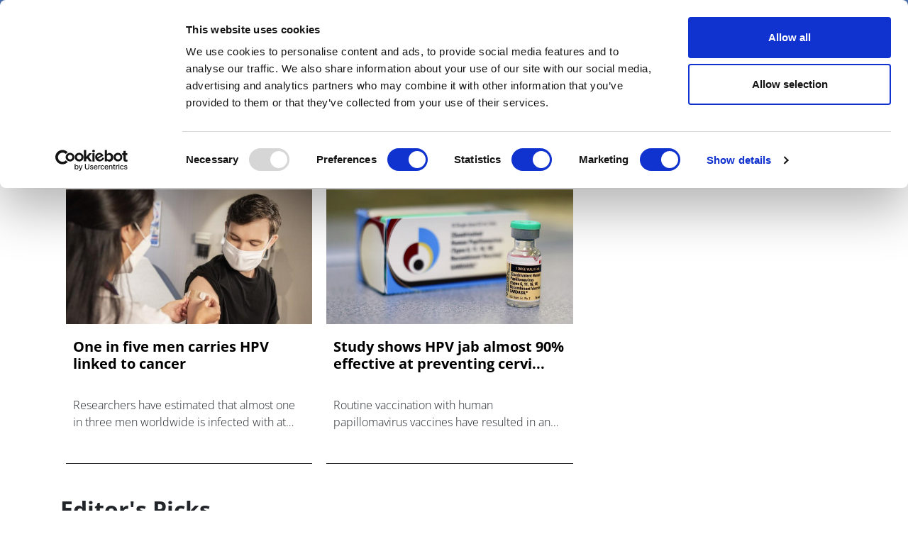

--- FILE ---
content_type: image/svg+xml
request_url: https://pharmaphorum.com/sites/default/files/download-2.svg
body_size: 218
content:
<svg xmlns='http://www.w3.org/2000/svg' width='30' height='30' viewBox='0 0 30 30'><path stroke='rgba(72, 111, 174, 1)' stroke-linecap='round' stroke-miterlimit='10' stroke-width='2' d='M4 7h22M4 15h22M4 23h22'/></svg>